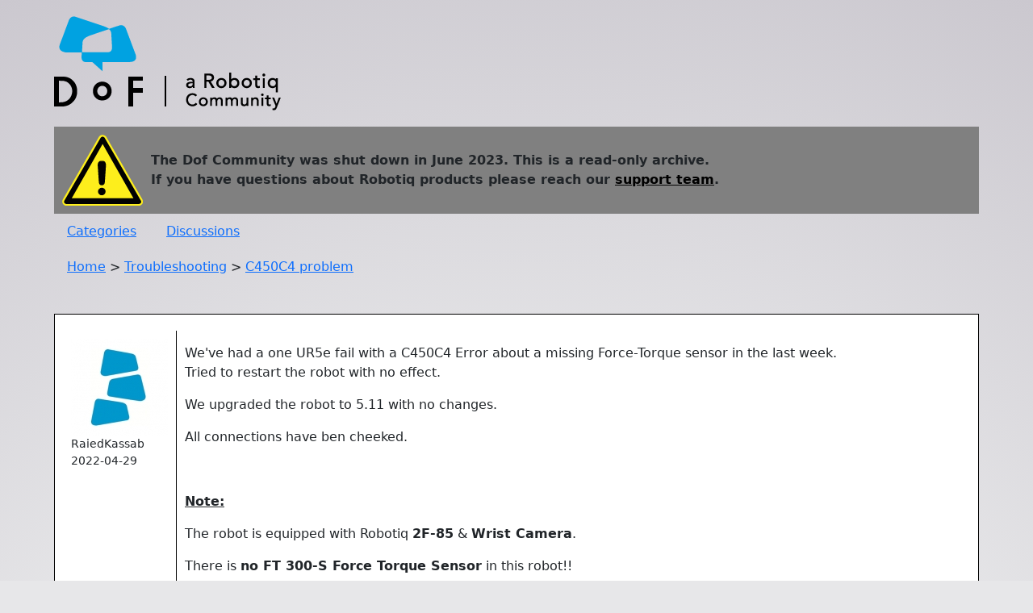

--- FILE ---
content_type: text/html; charset=utf-8
request_url: https://dof.robotiq.com/discussion/2557/c450c4-problem
body_size: 13242
content:
<!DOCTYPE html>
<html lang="en">
<head>
    <meta name="viewport" content="width=device-width, initial-scale=1">
    <meta charset="UTF-8">
    <title>C450C4 problem</title>
    <!-- Google tag (gtag.js) -->
<script async src="https://www.googletagmanager.com/gtag/js?id=G-1FWKB02XYL"></script>
<script nonce="hXDpnbVeRlL7Olg9">
  window.dataLayer = window.dataLayer || [];
  function gtag(){dataLayer.push(arguments);}
  gtag('js', new Date());

  gtag('config', 'G-1FWKB02XYL');
</script>

    <link href="https://cdn.jsdelivr.net/npm/bootstrap@5.0.2/dist/css/bootstrap.min.css" rel="stylesheet" integrity="sha384-EVSTQN3/azprG1Anm3QDgpJLIm9Nao0Yz1ztcQTwFspd3yD65VohhpuuCOmLASjC" crossorigin="anonymous">

<style>
    body {
        background-color: #e7e7e9;
        background-image: radial-gradient(  circle at 50% 50%, #f9f9f9 0%, #e7e7e9 50%, #cbc8cf);
    }

    header {
        display: flex;
        flex-direction: column;
        margin-bottom: 30px;

    }

    header .header-left {
        display: block;
    }
    .logo-then-warning {
        flex-direction: column;
        font-weight: bold;
    }
    .warning-dof-archive {
        border: 1px black;
        background-color: grey;
        padding: 10px;
        margin-bottom: 10px;
        display: flex;
        flex-direction: row;
        align-items:center;
    }
    .warning-dof-archive a {
        color: black;
    }
    .warning-sign-dof-archive {
        width: 100px;
        height: auto;
        margin-right: 10px;
    }

    header .breadcrumbs {
        display: inherit;
        margin: 1em;
        text-align: start;
        white-space: nowrap;
        overflow: hidden;
        text-overflow: ellipsis;
    }

    .header-links {
        margin-bottom: 20px;
        display: inherit;
    }
    .header-links a {
        margin: 1em;
    }

    .container {
        max-width: 1170px;
        margin: 20px auto;
    }

    .header-image {
        width: 281px;
        height: 117px;
        overflow-clip-margin: content-box;
        box-sizing: content-box;
        margin-bottom: 20px;
    }

    .comment-info {
        display: flex;
        min-width: 130px;
        flex-direction: column;
        padding-right: 10px;
        margin-right: 10px;
        border-right: solid black 1px;
        padding-top: 10px;
        padding-bottom: 10px;
        overflow: hidden;
    }
    @media all and (min-width: 766px) {
        .comment-info img  {
            min-width: 120px;
        }
    }
    @media all and (max-width: 767px) {
         .comment-info img  {
            min-width: 80px;
            max-width: max-content;
        }
        .comment-info {
            min-width: 90px;
        }
    }

    .comment-body {
        display: block;
    }

    .comment-body .CodeBlock {
        font-family: monospace;
        margin: 4px;
        padding: 4px;
        border: 1px solid black;
        max-width: 900px;
        overflow-x: auto;
        overflow-y: hidden;
    }

    .comment-body img {
        padding-top: 10px;
        padding-bottom: 10px;
        max-width: 100%;
        overflow-clip-margin: content-box;
    }

    .comment-info-avatar {
        width: 120px;
        min-width: 120px;
        height: auto;
    }

    .comment {
        display: flex;
        flex-direction: row;

        border: 1px solid black;
        background-color: white;
        min-height: 75px;
        padding: 20px;
    }

    .comment .Quote {
        background: rgba(0, 0, 0, 0.05);
        border-left: 4px solid rgba(0, 0, 0, 0.1);
        margin-left: 1em;
        padding: 1ex 10px;
        min-width: 200px;
        overflow-y: auto;
    }

    .footer-container {
        background-color: white;
        border: 1px solid black;
        margin-top: 20px;
        padding: 10px;
    }

    .footer {
        display: flex;
        flex-wrap: wrap;
        flex-direction: row-reverse;
    }

    .footer-column {
        flex-basis: calc(33.33% - 20px);
        padding: 10px;
        box-sizing: border-box;
    }

    .footer-image {
        width: 100%;
        margin-bottom: 10px;
        min-width: 190px;
        max-width: 281px;
        min-height: 48px;
        max-height: 117px;
    }

    .footer ul {
        list-style-type: none;
        padding-left: 0;
        margin-right: 10px;
        text-align: right;
    }

    .footer ul li {
        margin-bottom: 5px;
    }

    .category-list {
        max-width: 1120px;
        margin-bottom: 80px;
        display: flex;
        flex-wrap: wrap;
        justify-content: center;

        padding: 10px 0;
    }

    .category-box {
        background-color: #1395da;
        max-width: 230px;
        flex-basis: calc(33.33% - 20px);
        flex-direction: row;
        align-content: center;
        padding-top: 30px;
        padding-right: 15px;
        padding-bottom: 55px;
        padding-left: 15px;
        margin: 10px;
    }

    .category-box a {
        color: black;
        text-decoration: none;
    }

    .category-box a:hover {
        filter: invert(1);
    }

    .category-box-title {
        height: 50px;
        max-height: 50px;
        text-align: center;
        justify-content: center;
        text-overflow: clip;
    }

    .category-box-image {
        display: flex;
        justify-content: center;
    }

    .category-box-image img {
        height: 92px;
        width: 92px;
        padding-bottom: 15px;
        border-bottom: solid black 2px;
    }


    @media (prefers-color-scheme: dark) {
        body {
            background-color: #3f4244;
            background-image: none;
            -webkit-font-smoothing: antialiased;
        }
        .comment {
            background-color: #bababa;
        }
        .comment a {
            font-weight: revert;
        }
        img {
            filter: brightness(.8) contrast(1.2);
        }
        .category-box a {
            color: black;
        }
        a {
            color: #0f82af;
            font-weight: bolder;
        }
    }

</style>

    <!-- https://github.com/mvoloskov/fast-image-zoom -->
    <script src="https://unpkg.com/fast-image-zoom@7.0.1/dist/fast-image-zoom.js"></script>
    <script>
      imageZoom()
    </script>
</head>
<body>
    <div class="container">
    
<header>
    <div class="header-left">
        <div class="logo-then-warning">
        <a href="/">
            <img class="header-image"
                 alt="DoF - a Robotiq Community"
                 Title="DoF - a Robotiq Community"
                 src="/static/DoF-Logo.8b5cc19953d7.png"
                 alt="Header Image" data-image-zoom-disabled />
        </a>
            <div class="warning-dof-archive">
                <div>
                    <img class="warning-sign-dof-archive" src="/static/warning.6066401d11fb.svg" alt="Warning sign" data-image-zoom-disabled />
                </div>
                <div>
                    The Dof Community was shut down in June 2023. This is a read-only archive.<br />
                    If you have questions about Robotiq products please reach our <a href="https://support.robotiq.com/">support team</a>.<br />

                </div>
            </div>
        </div>
        <div class="header-links">
            <a href="/categories">Categories</a>
            <a href="/discussions">Discussions</a>
        </div>
        <div class="breadcrumbs">
            
                <a href="/">Home</a>
                
                    > <a href="/categories/troubleshooting">Troubleshooting</a>
                
                    > <a href="/discussions/2557">C450C4 problem</a>
                
            
        </div>
    </div>
</header>

        <main>
        
            <div class="comment">
                <div class="comment-info">
                    <img class=".comment-info-avatar" src="https://storage.googleapis.com/robotiq-dof-uploads/defaultavatar/nELI41VX3IXXZ.jpg"/>
                    <small>RaiedKassab</small>
                    <small><time>2022-04-29</time></small>
                </div>
                <section class="comment-body">
                    <a id="Comment_2557">
                        <article><p><p>We've had a one UR5e fail with a C450C4 Error
about a missing Force-Torque sensor in the last week.&nbsp; <span><br>
Tried to restart the robot with no effect. </span></p>

<p>We upgraded the robot to 5.11 with no
changes.&nbsp; </p>

<p><span>All connections have ben cheeked. &nbsp;</span></p>

<p>&nbsp;</p>

<p><b><u>Note: </u></b></p>

<p>The robot is equipped with Robotiq <b>2F-85</b> &amp; <b>Wrist
Camera</b>.</p>

<p>There is <b>no FT 300-S Force Torque Sensor</b> in this
robot!!</p>

<p>The robot was turned off for more than 9 months,
and the system was fully functional before shutting down it. </p>

<p>&nbsp;</p>

<span>Any
suggestions pleas to fix this issue?</span></p></article>
                    </a>
                </section>
            </div>
        
            <div class="comment">
                <div class="comment-info">
                    <img class=".comment-info-avatar" src="https://lh3.googleusercontent.com/a/AGNmyxbXd2c08wyxxOnPhblYjT-G0rf-TKszyZFQbrbp7Q=s96-c"/>
                    <small>Yannik_Methot</small>
                    <small><time>2022-04-29</time></small>
                </div>
                <section class="comment-body">
                    <a id="Comment_7429">
                        <article><p>Hi @RaiedKassab,<br><br>UR e-Series robot models do actually have an embedded Force-Torque sensor in their wrist.<br><br>It is possible that an internal connection in the robot has failed during its storage period, making the connection to the FT-sensor impossible.<br><br>Historically, it could be solved by replacing the wrist of the robot, but I would highly suggest contacting UR's support so they can advise on the best solution for you.<br><br>Hope this helps.</p></article>
                    </a>
                </section>
            </div>
        
            <div class="comment">
                <div class="comment-info">
                    <img class=".comment-info-avatar" src="https://storage.googleapis.com/robotiq-dof-uploads/userpics/797/nZ9PDFQZV3KZW.png"/>
                    <small>bcastets</small>
                    <small><time>2022-04-29</time></small>
                </div>
                <section class="comment-body">
                    <a id="Comment_7430">
                        <article><p>You could also share an picture of the error message. That may help to understand the situation.</p></article>
                    </a>
                </section>
            </div>
        
            <div class="comment">
                <div class="comment-info">
                    <img class=".comment-info-avatar" src="https://storage.googleapis.com/robotiq-dof-uploads/defaultavatar/nELI41VX3IXXZ.jpg"/>
                    <small>RaiedKassab</small>
                    <small><time>2022-04-29</time></small>
                </div>
                <section class="comment-body">
                    <a id="Comment_7431">
                        <article><p><br>Her is the error:<img alt="zoom" src="https://storage.googleapis.com/robotiq-dof-uploads/editor/5s/q9djqslv5vol.jpg" alt=""><br></p></article>
                    </a>
                </section>
            </div>
        
            <div class="comment">
                <div class="comment-info">
                    <img class=".comment-info-avatar" src="https://storage.googleapis.com/robotiq-dof-uploads/userpics/797/nZ9PDFQZV3KZW.png"/>
                    <small>bcastets</small>
                    <small><time>2022-04-29</time></small>
                </div>
                <section class="comment-body">
                    <a id="Comment_7432">
                        <article><p>It is an error related to the robot itself. As my colleague suggested, you should contact UR support to get further advice.</p></article>
                    </a>
                </section>
            </div>
        
        </main>
    </div>

    
<footer>
<div class="footer">
        <div class="footer-column">
            <img src="/static/Logo-Robotiq.880c0bc248e6.png" alt="Footer Image" class="footer-image" data-image-zoom-disabled /><br />
            <p>&copy; Robotiq 2023</p>
        </div>
        <nav>
        <div class="footer-column">
            <ul>
                <li><a href="#"><a href="https://robotiq.com" target="_blank" class="Footer-SiteMap-Home" rel="noopener">Robotiq Home</a></a></li>
                <li><a href="#"><a href="https://robotiq.com/company/about-robotiq/" target="_blank" class="Footer-SiteMap-About" rel="noopener">About Robotiq</a></a></li>
                <li><a href="#"><a href="https://robotiq.com/contact" class="">Contact Us</a></a></li>
                <li><a href="#"><a href="https://robotiq.com/ask-quote/" target="_blank" class="Footer-SiteMap-Quote" rel="noopener">Get a Quote</a></a></li>
                <li><a href="#"><a href="https://support.robotiq.com/" target="_blank" class="Footer-SiteMap-Help" rel="noopener">Robotiq Support</a></a></li>
            </ul>
        </div>
        </nav>
    </div>
</footer>
<script src="https://cdn.jsdelivr.net/npm/bootstrap@5.0.2/dist/js/bootstrap.bundle.min.js" integrity="sha384-MrcW6ZMFYlzcLA8Nl+NtUVF0sA7MsXsP1UyJoMp4YLEuNSfAP+JcXn/tWtIaxVXM" crossorigin="anonymous"></script>

</body>
</html>
